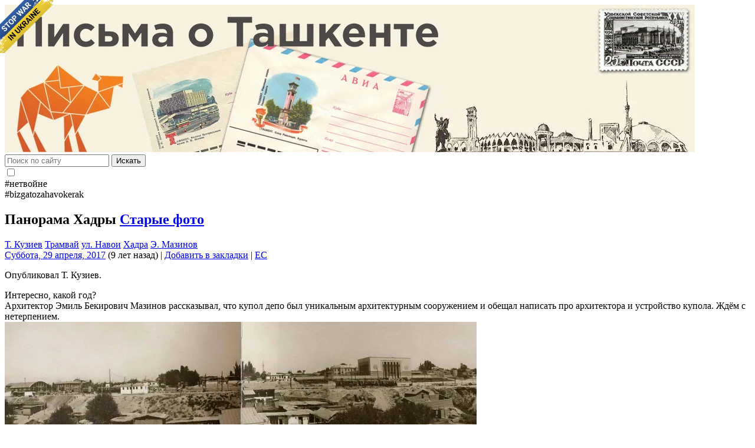

--- FILE ---
content_type: text/html; charset=UTF-8
request_url: https://mytashkent.uz/2017/04/29/panorama-hadry/
body_size: 15495
content:
<!DOCTYPE html>
<html itemscope itemtype="http://schema.org/WebPage" lang="ru-RU">
<head>
<!--
«Письма о Ташкенте» писать - это вам не ешака купить!

виртуальная секта ".светильnick":
Света Карпузас - дизайн;
Азим Хикматов - разработка;
Степан Евдокимов - лого;
ЕС - слава, призвание, лавры, почёт!
-->
<!--[if lt IE 9]>
<script src="https://mytashkent.uz/wp-content/themes/myt/js/html5.js"></script>
<![endif]-->
<meta http-equiv="Content-Type" content="text/html; charset=UTF-8" />
<meta name="viewport" content="width=device-width, initial-scale=1.0">
<!-- wp_head hook -->
<title>Панорама Хадры &#8212; Письма о Ташкенте</title>
<meta name='robots' content='max-image-preview:large' />
<link rel="alternate" type="application/rss+xml" title="Письма о Ташкенте &raquo; Лента" href="https://mytashkent.uz/feed/" />
<link rel="alternate" type="application/rss+xml" title="Письма о Ташкенте &raquo; Лента комментариев" href="https://mytashkent.uz/comments/feed/" />
<link rel="alternate" type="application/rss+xml" title="Письма о Ташкенте &raquo; Лента комментариев к &laquo;Панорама Хадры&raquo;" href="https://mytashkent.uz/2017/04/29/panorama-hadry/feed/" />
<link rel="alternate" title="oEmbed (JSON)" type="application/json+oembed" href="https://mytashkent.uz/wp-json/oembed/1.0/embed?url=https%3A%2F%2Fmytashkent.uz%2F2017%2F04%2F29%2Fpanorama-hadry%2F" />
<link rel="alternate" title="oEmbed (XML)" type="text/xml+oembed" href="https://mytashkent.uz/wp-json/oembed/1.0/embed?url=https%3A%2F%2Fmytashkent.uz%2F2017%2F04%2F29%2Fpanorama-hadry%2F&#038;format=xml" />
<style id='wp-img-auto-sizes-contain-inline-css' type='text/css'>
img:is([sizes=auto i],[sizes^="auto," i]){contain-intrinsic-size:3000px 1500px}
/*# sourceURL=wp-img-auto-sizes-contain-inline-css */
</style>
<style id='wp-emoji-styles-inline-css' type='text/css'>

	img.wp-smiley, img.emoji {
		display: inline !important;
		border: none !important;
		box-shadow: none !important;
		height: 1em !important;
		width: 1em !important;
		margin: 0 0.07em !important;
		vertical-align: -0.1em !important;
		background: none !important;
		padding: 0 !important;
	}
/*# sourceURL=wp-emoji-styles-inline-css */
</style>
<link rel='stylesheet' id='likely-style-css' href='https://mytashkent.uz/wp-content/plugins/likely/likely.css?ver=6.9' type='text/css' media='all' />
<link rel='stylesheet' id='lye-style-css' href='https://mytashkent.uz/wp-content/plugins/lite-embed-for-youtube/lite-yt-embed.css?ver=1.0' type='text/css' media='all' />
<link rel='stylesheet' id='stcr-style-css' href='https://mytashkent.uz/wp-content/plugins/subscribe-to-comments-reloaded/includes/css/stcr-style.css?ver=6.9' type='text/css' media='all' />
<link rel='stylesheet' id='fancybox-0-css' href='https://mytashkent.uz/wp-content/plugins/nextgen-gallery/static/Lightbox/fancybox/jquery.fancybox-1.3.4.css?ver=4.0.4' type='text/css' media='all' />
<link rel='stylesheet' id='myt-bootstrap-style-css' href='https://mytashkent.uz/wp-content/themes/myt/css/bootstrap.min.css?ver=3.8' type='text/css' media='screen' />
<link rel='stylesheet' id='myt-bootstrap-icons-css' href='https://mytashkent.uz/wp-content/themes/myt/css/bootstrap-icons.css?ver=1.9' type='text/css' media='screen' />
<link rel='stylesheet' id='myt-theme-style-css' href='https://mytashkent.uz/wp-content/themes/myt/style.css?ver=3.8' type='text/css' media='all' />
<link rel='stylesheet' id='searchwp-live-search-css' href='https://mytashkent.uz/wp-content/plugins/searchwp-live-ajax-search/assets/styles/style.min.css?ver=1.8.7' type='text/css' media='all' />
<style id='searchwp-live-search-inline-css' type='text/css'>
.searchwp-live-search-result .searchwp-live-search-result--title a {
  font-size: 16px;
}
.searchwp-live-search-result .searchwp-live-search-result--price {
  font-size: 14px;
}
.searchwp-live-search-result .searchwp-live-search-result--add-to-cart .button {
  font-size: 14px;
}

/*# sourceURL=searchwp-live-search-inline-css */
</style>
<style id='rocket-lazyload-inline-css' type='text/css'>
.rll-youtube-player{position:relative;padding-bottom:56.23%;height:0;overflow:hidden;max-width:100%;}.rll-youtube-player:focus-within{outline: 2px solid currentColor;outline-offset: 5px;}.rll-youtube-player iframe{position:absolute;top:0;left:0;width:100%;height:100%;z-index:100;background:0 0}.rll-youtube-player img{bottom:0;display:block;left:0;margin:auto;max-width:100%;width:100%;position:absolute;right:0;top:0;border:none;height:auto;-webkit-transition:.4s all;-moz-transition:.4s all;transition:.4s all}.rll-youtube-player img:hover{-webkit-filter:brightness(75%)}.rll-youtube-player .play{height:100%;width:100%;left:0;top:0;position:absolute;background:url(https://mytashkent.uz/wp-content/plugins/wp-rocket/assets/img/youtube.png) no-repeat center;background-color: transparent !important;cursor:pointer;border:none;}
/*# sourceURL=rocket-lazyload-inline-css */
</style>
<script type="text/javascript" src="https://mytashkent.uz/wp-includes/js/jquery/jquery.min.js?ver=3.7.1" id="jquery-core-js"></script>
<script type="text/javascript" src="https://mytashkent.uz/wp-includes/js/jquery/jquery-migrate.min.js?ver=3.4.1" id="jquery-migrate-js"></script>
<script type="text/javascript" src="https://mytashkent.uz/wp-content/plugins/likely/likely.js?ver=6.9" id="likely-script-js"></script>
<script type="text/javascript" id="photocrati_ajax-js-extra">
/* <![CDATA[ */
var photocrati_ajax = {"url":"https://mytashkent.uz/index.php?photocrati_ajax=1","rest_url":"https://mytashkent.uz/wp-json/","wp_home_url":"https://mytashkent.uz","wp_site_url":"https://mytashkent.uz","wp_root_url":"https://mytashkent.uz","wp_plugins_url":"https://mytashkent.uz/wp-content/plugins","wp_content_url":"https://mytashkent.uz/wp-content","wp_includes_url":"https://mytashkent.uz/wp-includes/","ngg_param_slug":"nggallery","rest_nonce":"72a8aba346"};
//# sourceURL=photocrati_ajax-js-extra
/* ]]> */
</script>
<script type="text/javascript" src="https://mytashkent.uz/wp-content/plugins/nextgen-gallery/static/Legacy/ajax.min.js?ver=4.0.4" id="photocrati_ajax-js"></script>
<script type="text/javascript" src="https://mytashkent.uz/wp-content/themes/myt/js/common.js?ver=3.8" id="commonscripts-js"></script>
<script type="text/javascript" src="https://mytashkent.uz/wp-content/plugins/wp-favorite-posts/script.js?ver=1.6.8" id="wp-favorite-posts-js"></script>
<link rel="https://api.w.org/" href="https://mytashkent.uz/wp-json/" /><link rel="alternate" title="JSON" type="application/json" href="https://mytashkent.uz/wp-json/wp/v2/posts/71498" /><link rel="EditURI" type="application/rsd+xml" title="RSD" href="https://mytashkent.uz/xmlrpc.php?rsd" />
<link rel="canonical" href="https://mytashkent.uz/2017/04/29/panorama-hadry/" />
<link rel='shortlink' href='https://mytashkent.uz/?p=71498' />
<script type="text/javascript">
//<![CDATA[
function searchDate(form) {
	var URI = "https://mytashkent.uz/%year%/%monthnum%/%day%";
	URI = URI.replace("%year%", form.dateSearchYear.value);
	URI = URI.replace("%monthnum%", form.dateSearchMonth.value);
	URI = URI.replace("%day%", form.dateSearchDay.value);
	window.open(URI, "_self");
	}
//]]>
</script>
<meta property="og:locale" content="ru_RU" />
	<meta property="og:type" content="article" />
	<meta property="og:title" content="Панорама Хадры" />
	<meta property="og:description" content="Опубликовал Т. Кузиев. Интересно, какой год? Архитектор Эмиль Бекирович Мазинов рассказывал, что купол депо был уникальным архитектурным сооружением и обещал написать про архитектора и устройство&hellip;" />
	<meta property="og:url" content="https://mytashkent.uz/2017/04/29/panorama-hadry/" />
	<meta property="og:site_name" content="Письма о Ташкенте" /><meta property="og:image" content="https://mytashkent.uz/wp-content/uploads/2017/04/s23-800x212.jpg" /><link rel="icon" href="https://mytashkent.uz/wp-content/uploads/2017/03/cropped-myt-logo-32x32.png" sizes="32x32" />
<link rel="icon" href="https://mytashkent.uz/wp-content/uploads/2017/03/cropped-myt-logo-192x192.png" sizes="192x192" />
<link rel="apple-touch-icon" href="https://mytashkent.uz/wp-content/uploads/2017/03/cropped-myt-logo-180x180.png" />
<meta name="msapplication-TileImage" content="https://mytashkent.uz/wp-content/uploads/2017/03/cropped-myt-logo-270x270.png" />
<noscript><style id="rocket-lazyload-nojs-css">.rll-youtube-player, [data-lazy-src]{display:none !important;}</style></noscript><!-- /wp_head hook -->
<!-- Google Ads -->
<script async src="//pagead2.googlesyndication.com/pagead/js/adsbygoogle.js"></script>
<!-- /Google Ads -->
<meta name="yandex-verification" content="6c4fb09af8ccd879" />
<meta name="theme-color" content="#f5821f">
<link rel="apple-touch-icon" href="apple-touch-icon.png">
<link rel="pingback" href="https://mytashkent.uz/xmlrpc.php" />
<!-- Google Analytics -->
<script type="text/javascript">
var _gaq = _gaq || [];  _gaq.push(['_setAccount', 'UA-5502687-1']);
_gaq.push(['_trackPageview']);  (function() {
var ga = document.createElement('script');
ga.type = 'text/javascript'; ga.async = true;
ga.src = ('https:' == document.location.protocol ? 'https://ssl' : 'http://www') + '.google-analytics.com/ga.js'; var s = document.getElementsByTagName('script')[0]; s.parentNode.insertBefore(ga, s);
})();
</script>
<!-- /Google Analytics -->
<meta name="generator" content="WP Rocket 3.20.3" data-wpr-features="wpr_lazyload_iframes wpr_desktop" /></head>
<body class="wp-singular post-template-default single single-post postid-71498 single-format-standard wp-theme-myt" itemtype="http://schema.org/WebPage">

<a href="https://dou.ua/lenta/articles/stand-with-ukraine/?hl=en" target="_blank" aria-label="Stop war in Ukraine" style="position: fixed; left: 0; top: 0; width: 90px; height: 90px; background: url('https://stfalcon.github.io/stopwar/img/stop-war-in-ukraine.png'); z-index: 99; border: 0;"></a>
<div data-rocket-location-hash="93b9c55a76db46220508acbe442d05f2" class="container">
    <header data-rocket-location-hash="c0cb754bd93792b99d8903b6971711d8" role="banner" itemtype="http://schema.org/WPHeader">
        <div data-rocket-location-hash="8cf8b233c168af269a213b6e05d249f9" class="row">
            <section id="masthead" class="header-banner">
                <a href="https://mytashkent.uz/" rel="home" aria-label="MyTashkent.Uz main page" style="display: block;">
                    <img src="https://mytashkent.uz/wp-content/uploads/2020/06/header_070620-013052.jpg" width="1170" height="250" alt="MyTashkent.Uz Banner" class="header-banner__img">
                </a>
            </section>
        </div>
        <div data-rocket-location-hash="76d9cc6be1953d42362ae0f30ca55b5e" class="row top-bar">
            <div class="col-md-9">
                <search>
	<form action="https://mytashkent.uz/">
		<div class="form-group">
			<div class="input-group">
				<label for="s" class="input-group-addon" aria-label="Поиск по сайту">
					<i class="bi-search" aria-hidden="true"></i>
				</label>
				<input type="search" value="" class="form-control" placeholder="Поиск по сайту" name="s" data-swplive="true" data-swpengine="default" data-swpconfig="default" id="s" required x-webkit-speech speech onwebkitspeechchange="this.form.submit();" />
				<span class="input-group-btn">
					<button class="btn btn-primary" type="submit">Искать</button>
				</span>
			</div>
		</div>
	</form>
</search>            </div>
            <div class="col-md-2 text-center">
                <div class="theme-switch">
                    <input type="checkbox" class="theme-switch__check" id="darkSwitch" aria-label="Theme switch">
                    <label for="darkSwitch" class="theme-switch__label">
                        <i class="bi bi-moon-stars theme-switch__moon"></i>
                        <i class="bi bi-sun theme-switch__sun"></i>
                        <span class="theme-switch__ball"></span>
                    </label>
                </div>
            </div>
            <div class="col-md-4 text-center small">
                #нетвойне <i class="bi bi-peace" aria-hidden="true"></i><br>
                #bizgatozahavokerak <i class="bi bi-lungs" aria-hidden="true"></i>
            </div>
        </div>
    </header>
    <div data-rocket-location-hash="78e2965a8b7b8b4dedb09d5cc8b6c41a" class="row">
<main data-rocket-location-hash="4f715f694e37ca893ee8e4188b0dddeb" class="col-md-15" itemprop="mainContentOfPage" itemscope="itemscope" itemtype="http://schema.org/Blog">
	<article class="post-71498 post type-post status-publish format-standard hentry category-old-photos tag-t-kuziev tag-tramvay tag-ul-navoi tag-hadra tag-e-mazinov">
		<header class="entry__header">
			<h1 class="entry__title" itemprop="headline">
			Панорама Хадры			<span class="category-flags">
				<a href="https://mytashkent.uz/category/old-photos/" class="old-photos" title="Рубрика &laquo;Старые фото&raquo;">Старые фото</a>			</span>
			</h1>
		</header>
		<aside class="entry__meta text-muted">
        <div class="entry__tags">
        <a href="https://mytashkent.uz/tag/t-kuziev/" rel="tag">Т. Кузиев</a> <a href="https://mytashkent.uz/tag/tramvay/" rel="tag">Трамвай</a> <a href="https://mytashkent.uz/tag/ul-navoi/" rel="tag">ул. Навои</a> <a href="https://mytashkent.uz/tag/hadra/" rel="tag">Хадра</a> <a href="https://mytashkent.uz/tag/e-mazinov/" rel="tag">Э. Мазинов</a>    </div>
        <time datetime="Суббота, 29 апреля, 2017" itemprop="datePublished"><i class="bi bi-link" aria-hidden="true"></i> <a href="https://mytashkent.uz/2017/04/29/panorama-hadry/" rel="bookmark" title="Постоянная ссылка на &laquo;Панорама Хадры&raquo;" class="post-edit-link">Суббота, 29 апреля, 2017</a> (9 лет назад)</time> | <i class="bi bi-bookmark" aria-hidden="true"></i> <span class='wpfp-span'><a class='wpfp-link' href='?wpfpaction=add&amp;postid=71498' title='Добавить в закладки' rel='nofollow'>Добавить в закладки</a></span> | <i class="bi bi-person" aria-hidden="true"></i> <a href="https://mytashkent.uz/author/chilanzar/" title="Записи EC" rel="author">EC</a> </aside>		<section class="entry__content clearfix">
						<p>Опубликовал Т. Кузиев. </p>
<p>Интересно, какой год?<br />
Архитектор Эмиль Бекирович Мазинов рассказывал, что купол депо был уникальным архитектурным сооружением и обещал написать про архитектора и устройство купола. Ждём с нетерпением.<br />
<a href="https://mytashkent.uz/wp-content/uploads/2017/04/s23.jpg"><img fetchpriority="high" decoding="async" class="aligncenter size-large wp-image-71499" src="https://mytashkent.uz/wp-content/uploads/2017/04/s23-800x212.jpg" alt="" height="212" width="800" srcset="https://mytashkent.uz/wp-content/uploads/2017/04/s23-800x212.jpg 800w, https://mytashkent.uz/wp-content/uploads/2017/04/s23-400x106.jpg 400w, https://mytashkent.uz/wp-content/uploads/2017/04/s23-768x204.jpg 768w, https://mytashkent.uz/wp-content/uploads/2017/04/s23.jpg 2000w" sizes="(max-width: 800px) 100vw, 800px" /></a></p>
<div class='likely likely-big '><div class='facebook' tabindex='0' role='link' aria-label=''></div><div class='twitter' tabindex='0' role='link' data-via='' aria-label=''></div><div class='pinterest' tabindex='0' role='link' data-media='' aria-label=''></div><div class='vkontakte' tabindex='0' role='link' aria-label=''></div><div class='odnoklassniki' tabindex='0' role='link' aria-label=''></div><div class='whatsapp' tabindex='0' role='link' aria-label=''></div><div class='telegram' tabindex='0' role='link' data-text='' aria-label=''></div></div>		</section>
		<footer class="entry__footer">
			<nav>
				<ul class="pager">
					<li>&laquo; <a href="https://mytashkent.uz/2017/04/29/my-ne-zashli-v-tupik/" rel="prev">“Мы не зашли в тупик”</a></li>
					<li><a href="https://mytashkent.uz/2017/04/29/svetopistsy-tashkenta/" rel="next">Светописцы Ташкента. Сквер Революции, Куранты, 1976 год</a> &raquo;</li>
				</ul>
			</nav>
		</footer>
	</article>

	<div id="comments">
	
		<h2 id="comments-title">1 комментарий</h2>
					<ul class="pager">
				<li class="previous"></li>
				<li class="next"></li>
			</ul>

			<ul class="commentlist">
				<!-- сomments start -->
						<li class="comment even thread-even depth-1" id="comment-211212">
				<div id="div-comment-211212" class="comment-body">
				<div class="comment-author vcard">
			<img alt='Фото аватара' src='https://secure.gravatar.com/avatar/ad516503a11cd5ca435acc9bb6523536?s=32' srcset='https://secure.gravatar.com/avatar/ad516503a11cd5ca435acc9bb6523536?s=64 2x' class='avatar avatar-32 photo' height='32' width='32' decoding='async'/>			<cite class="fn">lvt</cite><span class="says">:</span>		</div>
		
		<div class="comment-meta commentmetadata">
			<a href="https://mytashkent.uz/2017/04/29/panorama-hadry/#comment-211212">30/04/2017 в 12:49</a>		</div>

		<div id='q-211212'>
<p>Панорама великолепная! Я разрезала её пополам, чтобы рассмотреть детально!</p>
</div>
<p>&nbsp;&nbsp;<span id="name211212" style="display: none;">lvt</span><a class="comment_quote_link" href="javascript:void(null)" title="Click here or select text to quote comment" onmousedown="quote('211212', document.getElementById('name211212').innerHTML, 'comment','div-comment-211212', false);try { addComment.moveForm('div-comment-211212', '211212', 'respond', '71498'); } catch(e) {}; return false;">[Цитировать]</a></p>

		<div class="reply"><a rel="nofollow" class="comment-reply-link" href="https://mytashkent.uz/2017/04/29/panorama-hadry/?replytocom=211212#respond" data-commentid="211212" data-postid="71498" data-belowelement="div-comment-211212" data-respondelement="respond" data-replyto="Комментарий к записи lvt" aria-label="Комментарий к записи lvt">Ответить</a></div>
				</div>
				</li><!-- #comment-## -->
				<!-- сomments end -->
			</ul>

			<ul class="pager">
				<li class="previous"></li>
				<li class="next"></li>
			</ul>
		
	
			<div class="alert alert-danger small">
			<p>
				<i class="bi bi-exclamation-triangle" aria-hidden="true"></i> <strong>Не отправляйте</strong> один и тот же комментарий более одного раза, даже если вы его не видите на сайте сразу после отправки. Комментарии автоматически (не в ручном режиме!) проверяются на антиспам. Множественные одинаковые комментарии могут быть приняты за спам-атаку, что сильно затрудняет модерацию.
			</p>
			<p>
				<i class="bi bi-link-45deg" aria-hidden="true"></i> Комментарии, содержащие ссылки и вложения, автоматически помещаются <strong>в очередь на модерацию</strong>.
			</p>
		</div>
		<div id="respond">
				<div id="respond" class="comment-respond">
		<h3 id="reply-title" class="comment-reply-title">Добавить комментарий <small><a rel="nofollow" id="cancel-comment-reply-link" href="/2017/04/29/panorama-hadry/#respond" style="display:none;">Отменить ответ</a></small></h3><form action="https://mytashkent.uz/wp-comments-post.php" method="post" id="commentform" class="comment-form"><p class="comment-notes"><span id="email-notes">Ваш адрес email не будет опубликован.</span> <span class="required-field-message">Обязательные поля помечены <span class="required">*</span></span></p><label for="comment">Комментарий: <span class="required">*</span></label><textarea id="comment" class="form-control comments-textarea" name="comment" dir="auto" rows="15" aria-required="true" spellcheck="true" required></textarea><p class="form-allowed-tags">Разрешенные HTML-тэги: <code>&lt;a href=&quot;&quot; title=&quot;&quot;&gt; &lt;abbr title=&quot;&quot;&gt; &lt;acronym title=&quot;&quot;&gt; &lt;b&gt; &lt;blockquote cite=&quot;&quot;&gt; &lt;cite&gt; &lt;code&gt; &lt;del datetime=&quot;&quot;&gt; &lt;em&gt; &lt;i&gt; &lt;q cite=&quot;&quot;&gt; &lt;s&gt; &lt;strike&gt; &lt;strong&gt; </code></p><div class="input-group"><label class="input-group-addon" for="author">Имя: <span class="required">*</span></label><input type="text" id="author" name="author" dir="auto" value="" class="form-control" required /></div>
<div class="input-group"><label class="input-group-addon" for="email">Email: <span class="required">*</span></label><input type="email" id="email" name="email" dir="auto" value="" class="form-control" required /></div>
<p class="comment-form-cookies-consent"><input id="wp-comment-cookies-consent" name="wp-comment-cookies-consent" type="checkbox" value="yes" /> <label for="wp-comment-cookies-consent">Сохранить моё имя, email и адрес сайта в этом браузере для последующих моих комментариев.</label></p>
<p class='comment-form-subscriptions'><label for='subscribe-reloaded'><input type='checkbox' name='subscribe-reloaded' id='subscribe-reloaded' value='yes' checked='checked' /> Оповещать о комментариях через e-mail. Вы можете так же <a href='https://mytashkent.uz/comment-subscriptions/?srp=71498&amp;srk=18813ca1a55686a7250fd608b3c304fb&amp;sra=s&amp;srsrc=f'>подписаться</a> без комментирования.</label></p><p class="form-submit"><input name="submit" type="submit" id="submit" class="submit" value="Отправить комментарий" /> <input type='hidden' name='comment_post_ID' value='71498' id='comment_post_ID' />
<input type='hidden' name='comment_parent' id='comment_parent' value='0' />
</p><!-- Anti-spam plugin wordpress.org/plugins/anti-spam/ --><div class="wantispam-required-fields"><input type="hidden" name="wantispam_t" class="wantispam-control wantispam-control-t" value="1769182862" /><div class="wantispam-group wantispam-group-q" style="clear: both;">
					<label>Current ye@r <span class="required">*</span></label>
					<input type="hidden" name="wantispam_a" class="wantispam-control wantispam-control-a" value="2026" />
					<input type="text" name="wantispam_q" class="wantispam-control wantispam-control-q" value="7.4.0" autocomplete="off" />
				  </div>
<div class="wantispam-group wantispam-group-e" style="display: none;">
					<label>Leave this field empty</label>
					<input type="text" name="wantispam_e_email_url_website" class="wantispam-control wantispam-control-e" value="" autocomplete="off" />
				  </div>
</div><!--\End Anti-spam plugin --><p style="clear: both"><input style="width: auto" type="file" name="image"/> Я, пожалуй, приложу к комменту картинку.</p></form>	</div><!-- #respond -->
			</div><!-- end #respond -->
	</div>
	</main>

	</div>
	<footer data-rocket-location-hash="0c2656f97da1f8f802420146934e8d3d" role="contentinfo" itemtype="https://schema.org/WPFooter">
		<div data-rocket-location-hash="459ef3f9f116f091bc911e896d055d93" class="row">
			<section id="colophon" class="site-footer clearfix footer-grass">
				<div class="col-md-11" itemscope="itemscope">
					<p class="text-center text-muted small">
						Все материалы сайта доступны на условиях следующей лицензии: <a href="https://creativecommons.org/licenses/by/4.0/legalcode" target="_blank" rel="nofollow noopener noindex noreferrer">Creative Commons Attribution 4.0 International</a>.<br />
						Copyleft 😉 12 августа 2006 г. &raquo; 2025 &raquo; ... &raquo; &#8734; Копирование и распространение материалов разрешено без ограничений. Ссылка не обязательна, но желательна.<br />
						Разработка сайта: виртуальная секта ".светильnick". Логотип: <noindex><a href="https://dribbble.com/opentype" target="_blank" rel="nofollow noopener noreferrer">Степан Евдокимов</a></noindex>.</br />
						При поддержке интернет-провайдера <noindex><a href="https://sarkor.uz/" target="_blank" rel="nofollow noopener noreferrer">Sarkor Telecom</a></noindex> (регистрация домена, интернет-услуги).
					</p>
				</div>
				<div class="col-md-4">
					<div class="clearfix">
	<noindex>
	<!-- all counters start -->
	<div class="pull-left">
	<!-- START WWW.UZ TOP-RATING -->
	<SCRIPT language="javascript" type="text/javascript" style="display:none !important;">
	<!--
	top_js="1.0";top_r="id=827&r="+escape(document.referrer)+"&pg="+escape(window.location.href);document.cookie="smart_top=1; path=/"; top_r+="&c="+(document.cookie?"Y":"N")
	//-->
	</SCRIPT>
	<SCRIPT language="javascript1.1" type="text/javascript" style="display:none !important;">
	<!--
	top_js="1.1";top_r+="&j="+(navigator.javaEnabled()?"Y":"N")
	//-->
	</SCRIPT>
	<SCRIPT language="javascript1.2" type="text/javascript" style="display:none !important;">
	<!--
	top_js="1.2";top_r+="&wh="+screen.width+'x'+screen.height+"&px="+
	(((navigator.appName.substring(0,3)=="Mic"))?screen.colorDepth:screen.pixelDepth)
	//-->
	</SCRIPT>
	<SCRIPT language="javascript1.3" type="text/javascript" style="display:none !important;">
	<!--
	top_js="1.3";
	//-->
	</SCRIPT>
	<SCRIPT language="JavaScript" type="text/javascript" style="display:none !important;">
	<!--
	top_rat="&col=340F6E&t=ffffff&p=BD6F6F";top_r+="&js="+top_js+"";document.write('<a href="http://www.uz/ru/res/visitor/index?id=827" target=_top><img src="https://cnt0.www.uz/counter/collect?' + top_r + top_rat + '" width=88 height=31 border=0 alt="Топ рейтинг www.uz"></a>')//-->
	</SCRIPT><NOSCRIPT><A href="http://www.uz/ru/res/visitor/index?id=827" target=_top><IMG height=31 src="https://cnt0.www.uz/counter/collect?id=827&pg=http%3A//id.uz&col=340F6E&t=ffffff&p=BD6F6F" width=88 border=0 alt="Топ рейтинг www.uz"></A></NOSCRIPT>
	<!-- FINISH WWW.UZ TOP-RATING --> 
	</div>
	<div class="pull-right">
	<!-- Yandex.Metrika informer -->
	<a href="https://metrika.yandex.ru/stat/?id=153262&amp;from=informer" target="_blank" rel="nofollow"><img src="https://bs.yandex.ru/informer/153262/3_0_F0FFE0FF_D0F0C0FF_0_pageviews" style="width:88px; height:31px; border:0;" alt="Яндекс.Метрика" title="Яндекс.Метрика: данные за сегодня (просмотры, визиты и уникальные посетители)" onclick="try{Ya.Metrika.informer({i:this,id:153262,lang:'ru'});return false}catch(e){}" /></a>
	<!-- /Yandex.Metrika informer -->
	</div>
	<!-- all counters end -->
	</noindex>
</div>				</div>
			</section>
		</div>
	</footer><!-- end footer -->
</div>

<script type="text/javascript">
jQuery(function () {
	jQuery('[data-toggle="tooltip"]').tooltip();
	jQuery('[data-toggle="popover"]').popover();
})
</script>
<!-- wp_footer hook -->
<script type="speculationrules">
{"prefetch":[{"source":"document","where":{"and":[{"href_matches":"/*"},{"not":{"href_matches":["/wp-*.php","/wp-admin/*","/wp-content/uploads/*","/wp-content/*","/wp-content/plugins/*","/wp-content/themes/myt/*","/*\\?(.+)"]}},{"not":{"selector_matches":"a[rel~=\"nofollow\"]"}},{"not":{"selector_matches":".no-prefetch, .no-prefetch a"}}]},"eagerness":"conservative"}]}
</script>

<script type="text/javascript">
for (i=0; i<document.forms.length; i++) {
    var f = document.forms[i];
    if (f.comment_post_ID) {
        f.encoding = "multipart/form-data";

        break;
    }
}
</script>
        <style>
            .searchwp-live-search-results {
                opacity: 0;
                transition: opacity .25s ease-in-out;
                -moz-transition: opacity .25s ease-in-out;
                -webkit-transition: opacity .25s ease-in-out;
                height: 0;
                overflow: hidden;
                z-index: 9999995; /* Exceed SearchWP Modal Search Form overlay. */
                position: absolute;
                display: none;
            }

            .searchwp-live-search-results-showing {
                display: block;
                opacity: 1;
                height: auto;
                overflow: auto;
            }

            .searchwp-live-search-no-results {
                padding: 3em 2em 0;
                text-align: center;
            }

            .searchwp-live-search-no-min-chars:after {
                content: "Продолжайте печатать";
                display: block;
                text-align: center;
                padding: 2em 2em 0;
            }
        </style>
                <script>
            var _SEARCHWP_LIVE_AJAX_SEARCH_BLOCKS = true;
            var _SEARCHWP_LIVE_AJAX_SEARCH_ENGINE = 'default';
            var _SEARCHWP_LIVE_AJAX_SEARCH_CONFIG = 'default';
        </script>
        <script type="text/javascript" src="https://mytashkent.uz/wp-content/plugins/anti-spam/assets/js/anti-spam.js?ver=7.4.0" id="anti-spam-script-js"></script>
<script type="text/javascript" src="https://mytashkent.uz/wp-content/plugins/lite-embed-for-youtube/lite-yt-embed.js?ver=1.0" id="lye-script-js"></script>
<script type="text/javascript" src="https://mytashkent.uz/wp-content/plugins/quote-comments/quote-comments.js?ver=3.0.0" id="quote-comments-js" defer="defer" data-wp-strategy="defer"></script>
<script type="text/javascript" id="ngg_common-js-extra">
/* <![CDATA[ */

var nextgen_lightbox_settings = {"static_path":"https:\/\/mytashkent.uz\/wp-content\/plugins\/nextgen-gallery\/static\/Lightbox\/{placeholder}","context":"all_images_direct"};
//# sourceURL=ngg_common-js-extra
/* ]]> */
</script>
<script type="text/javascript" src="https://mytashkent.uz/wp-content/plugins/nextgen-gallery/static/GalleryDisplay/common.js?ver=4.0.4" id="ngg_common-js"></script>
<script type="text/javascript" src="https://mytashkent.uz/wp-content/plugins/nextgen-gallery/static/Lightbox/lightbox_context.js?ver=4.0.4" id="ngg_lightbox_context-js"></script>
<script type="text/javascript" src="https://mytashkent.uz/wp-content/plugins/nextgen-gallery/static/Lightbox/fancybox/jquery.easing-1.3.pack.js?ver=4.0.4" id="fancybox-0-js"></script>
<script type="text/javascript" src="https://mytashkent.uz/wp-content/plugins/nextgen-gallery/static/Lightbox/fancybox/jquery.fancybox-1.3.4.pack.js?ver=4.0.4" id="fancybox-1-js"></script>
<script type="text/javascript" src="https://mytashkent.uz/wp-content/plugins/nextgen-gallery/static/Lightbox/fancybox/nextgen_fancybox_init.js?ver=4.0.4" id="fancybox-2-js"></script>
<script type="text/javascript" src="https://mytashkent.uz/wp-content/themes/myt/js/bootstrap.min.js?ver=3.8" id="myt-bootstrap-script-js"></script>
<script type="text/javascript" src="https://mytashkent.uz/wp-content/themes/myt/js/dark-mode-switch.min.js?ver=1" id="darkmode-js"></script>
<script type="text/javascript" id="swp-live-search-client-js-extra">
/* <![CDATA[ */
var searchwp_live_search_params = [];
searchwp_live_search_params = {"ajaxurl":"https:\/\/mytashkent.uz\/wp-admin\/admin-ajax.php","origin_id":71498,"config":{"default":{"engine":"default","input":{"delay":300,"min_chars":3},"results":{"position":"bottom","width":"auto","offset":{"x":0,"y":5}},"spinner":{"lines":12,"length":8,"width":3,"radius":8,"scale":1,"corners":1,"color":"#424242","fadeColor":"transparent","speed":1,"rotate":0,"animation":"searchwp-spinner-line-fade-quick","direction":1,"zIndex":2000000000,"className":"spinner","top":"50%","left":"50%","shadow":"0 0 1px transparent","position":"absolute"}}},"msg_no_config_found":"\u041d\u0435 \u043d\u0430\u0439\u0434\u0435\u043d\u043e \u0434\u0435\u0439\u0441\u0442\u0432\u0443\u044e\u0449\u0435\u0439 \u043a\u043e\u043d\u0444\u0438\u0433\u0443\u0440\u0430\u0446\u0438\u0438 SearchWP Live Search!","aria_instructions":"\u041a\u043e\u0433\u0434\u0430 \u0434\u043e\u0441\u0442\u0443\u043f\u043d\u044b \u0440\u0435\u0437\u0443\u043b\u044c\u0442\u0430\u0442\u044b \u0430\u0432\u0442\u043e\u0437\u0430\u043f\u043e\u043b\u043d\u0435\u043d\u0438\u044f, \u0438\u0441\u043f\u043e\u043b\u044c\u0437\u0443\u0439\u0442\u0435 \u0441\u0442\u0440\u0435\u043b\u043a\u0438 \u0432\u0432\u0435\u0440\u0445 \u0438 \u0432\u043d\u0438\u0437 \u0434\u043b\u044f \u043f\u0440\u043e\u0441\u043c\u043e\u0442\u0440\u0430 \u0438 enter, \u0447\u0442\u043e\u0431\u044b \u043f\u0435\u0440\u0435\u0439\u0442\u0438 \u043d\u0430 \u043d\u0443\u0436\u043d\u0443\u044e \u0441\u0442\u0440\u0430\u043d\u0438\u0446\u0443. \u041f\u043e\u043b\u044c\u0437\u043e\u0432\u0430\u0442\u0435\u043b\u0438 \u0441\u0435\u043d\u0441\u043e\u0440\u043d\u044b\u0445 \u0443\u0441\u0442\u0440\u043e\u0439\u0441\u0442\u0432 \u043c\u043e\u0433\u0443\u0442 \u0438\u0441\u043f\u043e\u043b\u044c\u0437\u043e\u0432\u0430\u0442\u044c \u043a\u0430\u0441\u0430\u043d\u0438\u044f \u0438\u043b\u0438 \u0441 \u0436\u0435\u0441\u0442\u044b \u0441\u043c\u0430\u0445\u0438\u0432\u0430\u043d\u0438\u044f."};;
//# sourceURL=swp-live-search-client-js-extra
/* ]]> */
</script>
<script type="text/javascript" src="https://mytashkent.uz/wp-content/plugins/searchwp-live-ajax-search/assets/javascript/dist/script.min.js?ver=1.8.7" id="swp-live-search-client-js"></script>
<script type="text/javascript" src="https://mytashkent.uz/wp-includes/js/comment-reply.min.js?ver=6.9" id="comment-reply-js" async="async" data-wp-strategy="async" fetchpriority="low"></script>
<script>window.lazyLoadOptions={elements_selector:"iframe[data-lazy-src]",data_src:"lazy-src",data_srcset:"lazy-srcset",data_sizes:"lazy-sizes",class_loading:"lazyloading",class_loaded:"lazyloaded",threshold:300,callback_loaded:function(element){if(element.tagName==="IFRAME"&&element.dataset.rocketLazyload=="fitvidscompatible"){if(element.classList.contains("lazyloaded")){if(typeof window.jQuery!="undefined"){if(jQuery.fn.fitVids){jQuery(element).parent().fitVids()}}}}}};window.addEventListener('LazyLoad::Initialized',function(e){var lazyLoadInstance=e.detail.instance;if(window.MutationObserver){var observer=new MutationObserver(function(mutations){var image_count=0;var iframe_count=0;var rocketlazy_count=0;mutations.forEach(function(mutation){for(var i=0;i<mutation.addedNodes.length;i++){if(typeof mutation.addedNodes[i].getElementsByTagName!=='function'){continue}
if(typeof mutation.addedNodes[i].getElementsByClassName!=='function'){continue}
images=mutation.addedNodes[i].getElementsByTagName('img');is_image=mutation.addedNodes[i].tagName=="IMG";iframes=mutation.addedNodes[i].getElementsByTagName('iframe');is_iframe=mutation.addedNodes[i].tagName=="IFRAME";rocket_lazy=mutation.addedNodes[i].getElementsByClassName('rocket-lazyload');image_count+=images.length;iframe_count+=iframes.length;rocketlazy_count+=rocket_lazy.length;if(is_image){image_count+=1}
if(is_iframe){iframe_count+=1}}});if(image_count>0||iframe_count>0||rocketlazy_count>0){lazyLoadInstance.update()}});var b=document.getElementsByTagName("body")[0];var config={childList:!0,subtree:!0};observer.observe(b,config)}},!1)</script><script data-no-minify="1" async src="https://mytashkent.uz/wp-content/plugins/wp-rocket/assets/js/lazyload/17.8.3/lazyload.min.js"></script><script>function lazyLoadThumb(e,alt,l){var t='<img src="https://i.ytimg.com/vi/ID/hqdefault.jpg" alt="" width="480" height="360">',a='<button class="play" aria-label="Play Youtube video"></button>';if(l){t=t.replace('data-lazy-','');t=t.replace('loading="lazy"','');t=t.replace(/<noscript>.*?<\/noscript>/g,'');}t=t.replace('alt=""','alt="'+alt+'"');return t.replace("ID",e)+a}function lazyLoadYoutubeIframe(){var e=document.createElement("iframe"),t="ID?autoplay=1";t+=0===this.parentNode.dataset.query.length?"":"&"+this.parentNode.dataset.query;e.setAttribute("src",t.replace("ID",this.parentNode.dataset.src)),e.setAttribute("frameborder","0"),e.setAttribute("allowfullscreen","1"),e.setAttribute("allow","accelerometer; autoplay; encrypted-media; gyroscope; picture-in-picture"),this.parentNode.parentNode.replaceChild(e,this.parentNode)}document.addEventListener("DOMContentLoaded",function(){var exclusions=[];var e,t,p,u,l,a=document.getElementsByClassName("rll-youtube-player");for(t=0;t<a.length;t++)(e=document.createElement("div")),(u='https://i.ytimg.com/vi/ID/hqdefault.jpg'),(u=u.replace('ID',a[t].dataset.id)),(l=exclusions.some(exclusion=>u.includes(exclusion))),e.setAttribute("data-id",a[t].dataset.id),e.setAttribute("data-query",a[t].dataset.query),e.setAttribute("data-src",a[t].dataset.src),(e.innerHTML=lazyLoadThumb(a[t].dataset.id,a[t].dataset.alt,l)),a[t].appendChild(e),(p=e.querySelector(".play")),(p.onclick=lazyLoadYoutubeIframe)});</script><!-- /wp_footer hook -->

<noindex>
<!-- Yandex.Metrika counter -->
<script type="text/javascript">
(function (d, w, c) {
	(w[c] = w[c] || []).push(function() {
		try {
		w.yaCounter153262 = new Ya.Metrika({
		id:153262,
		clickmap:true,
		trackLinks:true,
		accurateTrackBounce:true,
		webvisor:true
	});
} catch(e) { }
});

var n = d.getElementsByTagName("script")[0],
s = d.createElement("script"),
f = function () { n.parentNode.insertBefore(s, n); };
s.type = "text/javascript";
s.async = true;
s.src = "https://mc.yandex.ru/metrika/watch.js";

if (w.opera == "[object Opera]") {
d.addEventListener("DOMContentLoaded", f, false);
} else { f(); }
})(document, window, "yandex_metrika_callbacks");
</script>
<noscript><div><img src="https://mc.yandex.ru/watch/153262" style="position:absolute; left:-9999px;" alt="" /></div></noscript>
<!-- /Yandex.Metrika counter -->
</noindex>

<!-- Page generated in 0,153 seconds and called 97 queries. -->
<script>var rocket_beacon_data = {"ajax_url":"https:\/\/mytashkent.uz\/wp-admin\/admin-ajax.php","nonce":"c2f3a25260","url":"https:\/\/mytashkent.uz\/2017\/04\/29\/panorama-hadry","is_mobile":false,"width_threshold":1600,"height_threshold":700,"delay":500,"debug":null,"status":{"atf":true,"lrc":true,"preconnect_external_domain":true},"elements":"img, video, picture, p, main, div, li, svg, section, header, span","lrc_threshold":1800,"preconnect_external_domain_elements":["link","script","iframe"],"preconnect_external_domain_exclusions":["static.cloudflareinsights.com","rel=\"profile\"","rel=\"preconnect\"","rel=\"dns-prefetch\"","rel=\"icon\""]}</script><script data-name="wpr-wpr-beacon" src='https://mytashkent.uz/wp-content/plugins/wp-rocket/assets/js/wpr-beacon.min.js' async></script></body>
</html>
<!-- This website is like a Rocket, isn't it? Performance optimized by WP Rocket. Learn more: https://wp-rocket.me - Debug: cached@1769182862 -->